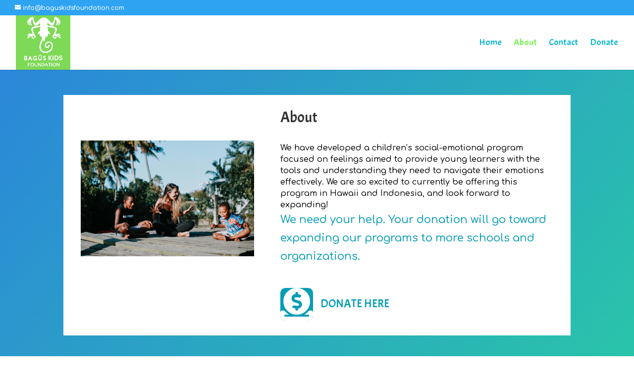

--- FILE ---
content_type: text/javascript
request_url: https://baguskidsfoundation.com/wp-content/uploads/wtfdivi/wp_footer.js?ver=1715024723
body_size: 2
content:
jQuery('#footer-info').html("Copyright &copy; <span class=\"divibooster_year\"><\/span><script>jQuery(function($){$(\".divibooster_year\").text(new Date().getFullYear());});<\/script> Bag\u016ds Kids Foundation - All Rights Reserved  | Site Designed & Developed by <a href=\"http:\/\/www.encinitaswebsitedesigns.com\" target=\"_blank\">Encinitas Website Designs<\/a>");jQuery(function($){});